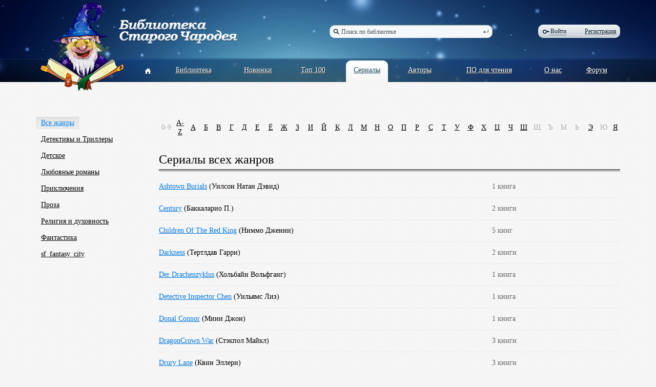

--- FILE ---
content_type: text/html; charset=utf-8
request_url: https://www.oldmaglib.com/sequences
body_size: 15202
content:
<!DOCTYPE html PUBLIC "-//W3C//DTD XHTML 1.0 Transitional//EN" "http://www.w3.org/TR/xhtml1/DTD/xhtml1-transitional.dtd">
<html xmlns="http://www.w3.org/1999/xhtml" e-theme-uri="/themes/oldmaglib" e-skip-parse=""><head><title>Сериалы — Библиотека Старого Чародея</title><meta http-equiv="Content-Type" content="text/html; charset=utf-8"></meta><script type="text/javascript" src="/js/page.js?version=1391781391"></script><script type="text/javascript" src="/Oldmaglib.js?version=1391781391"></script><link type="text/css" rel="StyleSheet" href="/style.css?version=1391781391"></link></head><body><div class="body"><div class="header"><div class="width"><a class="logo" href="/"><img src="/images/logo.png" alt="Библиотека Старого Чародея"></img></a><form class="border search" action="/books" onsubmit="var e = document.getElementById('q'); e.value != 'Поиск по библиотеке' || (e.value = '');"><ins></ins><div class="borderLeft"></div><div class="borderRight"></div><input type="text" id="q" name="q" value="Поиск по библиотеке" onfocus="this.value != 'Поиск по библиотеке' || (this.value = '');" onblur="this.value != '' || (this.value = 'Поиск по библиотеке');"></input><button type="submit"></button></form><div class="border auth"><div class="borderLeft"></div><div class="borderRight"></div><a href="#" class="login dashed" onclick="!window.Oldmaglib || Oldmaglib.showLoginFrom(arguments[0]); return false;"><ins></ins>Войти</a><a href="/reg" class="reg">Регистрация</a><span></span></div><form id="loginForm" class="authPopup" action="/Site-Login" method="post" style="display: none;"><input name="store" type="hidden" value="1"></input><div class="Edit"><div class="border"><div class="borderLeft"></div><div class="borderRight"></div><input id="loginFormLogin" name="login" type="text"></input></div></div><div class="Edit"><div class="border"><div class="borderLeft"></div><div class="borderRight"></div><input name="pw" type="password"></input></div></div><div class="border button"><div class="borderLeft"></div><div class="borderRight"></div><button type="submit">Войти</button></div><a href="#" onclick="showModal({uri: getModalURI('/forms/restore.xml'), controlFrom: this}); return false;">Забыли?</a></form><div class="pageMenu"><table><tbody><tr><td><a href="/"><ins></ins></a></td><td></td><td><a href="/books">Библиотека</a></td><td></td><td><a href="/new">Новинки</a></td><td></td><td><a href="/top">Топ 100</a></td><td></td><td><div class="border"><div class="borderLeft"></div><div class="borderRight"></div><a href="/sequences">Сериалы</a></div></td><td></td><td><a href="/authors">Авторы</a></td><td></td><td><a href="/soft">ПО для чтения</a></td><td></td><td><a href="/about">О нас</a></td><td></td><td><a href="http://forum.oldmaglib.com">Форум</a></td></tr></tbody></table></div></div></div><div class="width"><br class="toShowPage" id="serials"/><div class="content content1"><div class="left"><ul class="ul1"><li><a href="/sequences#serials" class="selected">Все жанры</a></li><li><a href="/sequences?genre-group=1#serials">Детективы и Триллеры</a></li><li><a href="/sequences?genre-group=2#serials">Детское</a></li><li><a href="/sequences?genre-group=12#serials">Любовные романы</a></li><li><a href="/sequences?genre-group=6#serials">Приключения</a></li><li><a href="/sequences?genre-group=7#serials">Проза</a></li><li><a href="/sequences?genre-group=16#serials">Религия и духовность</a></li><li><a href="/sequences?genre-group=8#serials">Фантастика</a></li><li><a href="/sequences?genre=61#serials">sf_fantasy_city</a></li></ul></div><div class="right booksContent"><table class="alphabet"><tbody><tr><td><span>0-9</span></td><td><a href="/sequences?letter=A-Z#serials">A-Z</a></td><td><a href="/sequences?letter=%D0%90#serials">А</a></td><td><a href="/sequences?letter=%D0%91#serials">Б</a></td><td><a href="/sequences?letter=%D0%92#serials">В</a></td><td><a href="/sequences?letter=%D0%93#serials">Г</a></td><td><a href="/sequences?letter=%D0%94#serials">Д</a></td><td><a href="/sequences?letter=%D0%95#serials">Е</a></td><td><a href="/sequences?letter=%D0%81#serials">Ё</a></td><td><a href="/sequences?letter=%D0%96#serials">Ж</a></td><td><a href="/sequences?letter=%D0%97#serials">З</a></td><td><a href="/sequences?letter=%D0%98#serials">И</a></td><td><a href="/sequences?letter=%D0%99#serials">Й</a></td><td><a href="/sequences?letter=%D0%9A#serials">К</a></td><td><a href="/sequences?letter=%D0%9B#serials">Л</a></td><td><a href="/sequences?letter=%D0%9C#serials">М</a></td><td><a href="/sequences?letter=%D0%9D#serials">Н</a></td><td><a href="/sequences?letter=%D0%9E#serials">О</a></td><td><a href="/sequences?letter=%D0%9F#serials">П</a></td><td><a href="/sequences?letter=%D0%A0#serials">Р</a></td><td><a href="/sequences?letter=%D0%A1#serials">С</a></td><td><a href="/sequences?letter=%D0%A2#serials">Т</a></td><td><a href="/sequences?letter=%D0%A3#serials">У</a></td><td><a href="/sequences?letter=%D0%A4#serials">Ф</a></td><td><a href="/sequences?letter=%D0%A5#serials">Х</a></td><td><a href="/sequences?letter=%D0%A6#serials">Ц</a></td><td><a href="/sequences?letter=%D0%A7#serials">Ч</a></td><td><a href="/sequences?letter=%D0%A8#serials">Ш</a></td><td><span>Щ</span></td><td><span>Ъ</span></td><td><span>Ы</span></td><td><span>Ь</span></td><td><a href="/sequences?letter=%D0%AD#serials">Э</a></td><td><span>Ю</span></td><td><a href="/sequences?letter=%D0%AF#serials">Я</a></td></tr></tbody></table><div class="title">Сериалы всех жанров<div class="doubleLine"></div></div><div class="results serialResults"><table><tbody><tr><td><a href="/sequences/812">Ashtown Burials</a><span class="hideLinks"> (<a href="/authors/1553">Уилсон Натан Дэвид</a>)</span></td><td class="resultsInfoTd">1 книга</td></tr><tr><td><a href="/sequences/381">Century</a><span class="hideLinks"> (<a href="/authors/1004">Баккаларио П.</a>)</span></td><td class="resultsInfoTd">2 книги</td></tr><tr><td><a href="/sequences/81">Children Of The Red King</a><span class="hideLinks"> (<a href="/authors/647">Ниммо Дженни</a>)</span></td><td class="resultsInfoTd">5 книг</td></tr><tr><td><a href="/sequences/58">Darkness</a><span class="hideLinks"> (<a href="/authors/97">Тертлдав Гарри</a>)</span></td><td class="resultsInfoTd">2 книги</td></tr><tr><td><a href="/sequences/308">Der Drachenzyklus</a><span class="hideLinks"> (<a href="/authors/376">Хольбайн Вольфганг</a>)</span></td><td class="resultsInfoTd">1 книга</td></tr><tr><td><a href="/sequences/115">Detective Inspector Chen</a><span class="hideLinks"> (<a href="/authors/700">Уильямс Лиз</a>)</span></td><td class="resultsInfoTd">1 книга</td></tr><tr><td><a href="/sequences/203">Donal Connor</a><span class="hideLinks"> (<a href="/authors/710">Мини Джон</a>)</span></td><td class="resultsInfoTd">1 книга</td></tr><tr><td><a href="/sequences/24">DragonCrown War</a><span class="hideLinks"> (<a href="/authors/55">Стэкпол Майкл</a>)</span></td><td class="resultsInfoTd">3 книги</td></tr><tr><td><a href="/sequences/149">Drury Lane</a><span class="hideLinks"> (<a href="/authors/696">Квин Эллери</a>)</span></td><td class="resultsInfoTd">3 книги</td></tr><tr><td><a href="/sequences/96">Dumarest</a><span class="hideLinks"> (<a href="/authors/693">Табб Эдвин Чарлз</a>)</span></td><td class="resultsInfoTd">8 книг</td></tr><tr><td><a href="/sequences/123">Eisenmenger-Flemming Forensic Mysteries</a><span class="hideLinks"> (<a href="/authors/720">МакКарти Кит</a>)</span></td><td class="resultsInfoTd">1 книга</td></tr><tr><td><a href="/sequences/105">Eldarn Trilogy</a><span class="hideLinks"> (<a href="/authors/701">Скотт Роберт</a>, <a href="/authors/702">Гордон Джей</a>)</span></td><td class="resultsInfoTd">1 книга</td></tr><tr><td><a href="/sequences/363">Elder Scrolls</a><span class="hideLinks"> (<a href="/authors/163">Киз Грегори</a>)</span></td><td class="resultsInfoTd">1 книга</td></tr><tr><td><a href="/sequences/212">Ethan Gage</a><span class="hideLinks"> (<a href="/authors/757">Дитрих Уильям</a>)</span></td><td class="resultsInfoTd">2 книги</td></tr><tr><td><a href="/sequences/63">Event Group Adventure</a><span class="hideLinks"> (<a href="/authors/895">Гоулмон Дэвид</a>)</span></td><td class="resultsInfoTd">1 книга</td></tr><tr><td><a href="/sequences/74">Fool's Gold</a><span class="hideLinks"> (<a href="/authors/807">Фишер Джуд</a>)</span></td><td class="resultsInfoTd">2 книги</td></tr><tr><td><a href="/sequences/349">Genesis of Shannara</a><span class="hideLinks"> (<a href="/authors/30">Брукс Терри</a>)</span></td><td class="resultsInfoTd">1 книга</td></tr><tr><td><a href="/sequences/201">Godless World</a><span class="hideLinks"> (<a href="/authors/752">Ракли Брайан</a>)</span></td><td class="resultsInfoTd">1 книга</td></tr><tr><td><a href="/sequences/402">Guild Wars</a><span class="hideLinks"> (<a href="/authors/1028">Грабб Джефф</a>, <a href="/authors/1029">Форбек Мэтт</a>)</span></td><td class="resultsInfoTd">1 книга</td></tr><tr><td><a href="/sequences/95">Hawkenlye</a><span class="hideLinks"> (<a href="/authors/689">Клэр Элис</a>)</span></td><td class="resultsInfoTd">2 книги</td></tr><tr><td><a href="/sequences/124">Jack Daniels</a><span class="hideLinks"> (<a href="/authors/704">Конрат Дж.</a>)</span></td><td class="resultsInfoTd">1 книга</td></tr><tr><td><a href="/sequences/262">Jackelian</a><span class="hideLinks"> (<a href="/authors/868">Хант Стивен</a>)</span></td><td class="resultsInfoTd">1 книга</td></tr><tr><td><a href="/sequences/14">Krispos</a><span class="hideLinks"> (<a href="/authors/97">Тертлдав Гарри</a>)</span></td><td class="resultsInfoTd">3 книги</td></tr><tr><td><a href="/sequences/141">Legend Of The Land</a><span class="hideLinks"> (<a href="/authors/711">Кокейн Стив</a>)</span></td><td class="resultsInfoTd">1 книга</td></tr><tr><td><a href="/sequences/97">Lightbringer</a><span class="hideLinks"> (<a href="/authors/123">Джонсон Оливер</a>)</span></td><td class="resultsInfoTd">1 книга</td></tr><tr><td><a href="/sequences/192">Magickers</a><span class="hideLinks"> (<a href="/authors/754">Дрейк Эмили</a>)</span></td><td class="resultsInfoTd">2 книги</td></tr><tr><td><a href="/sequences/142">Mandarin Tan</a><span class="hideLinks"> (<a href="/authors/717">Чан-Нют сёстры</a>)</span></td><td class="resultsInfoTd">1 книга</td></tr><tr><td><a href="/sequences/140">Marcus Didius Falco</a><span class="hideLinks"> (<a href="/authors/736">Дэвис Линдсей</a>)</span></td><td class="resultsInfoTd">2 книги</td></tr><tr><td><a href="/sequences/42">Mass Effect</a><span class="hideLinks"> (<a href="/authors/915">Карпишин Дрю</a>)</span></td><td class="resultsInfoTd">2 книги</td></tr><tr><td><a href="/sequences/120">Master Li</a><span class="hideLinks"> (<a href="/authors/716">Хьюарт Барри</a>)</span></td><td class="resultsInfoTd">1 книга</td></tr></tbody></table><div class="line"></div><div class="pagesMenu"><a class="pagesMenuPoint pagesMenuDis">«</a><a class="pagesMenuCurrent">1</a><a href="/sequences?genre=&amp;letter=&amp;offset-serials=30#serials">2</a><a href="/sequences?genre=&amp;letter=&amp;offset-serials=60#serials">3</a><a href="/sequences?genre=&amp;letter=&amp;offset-serials=90#serials">4</a><a href="/sequences?genre=&amp;letter=&amp;offset-serials=120#serials">5</a><a href="/sequences?genre=&amp;letter=&amp;offset-serials=150#serials">6</a><a href="/sequences?genre=&amp;letter=&amp;offset-serials=180#serials">7</a><a href="/sequences?genre=&amp;letter=&amp;offset-serials=210#serials">8</a><a href="/sequences?genre=&amp;letter=&amp;offset-serials=240#serials">9</a><a href="/sequences?genre=&amp;letter=&amp;offset-serials=270#serials">10</a><a href="/sequences?genre=&amp;letter=&amp;offset-serials=300#serials">11</a><a href="/sequences?genre=&amp;letter=&amp;offset-serials=330#serials">...</a><a class="pagesMenuPoint" href="/sequences?genre=&amp;letter=&amp;offset-serials=30#serials">»</a></div></div></div></div></div><div class="push"></div></div><div class="footer"><div class="line"></div><div class="width"><div class="footerMenu"><ul><li><a class="border" href="/books">Библиотека<ins class="borderLeft"></ins><ins class="borderRight"></ins></a></li><li><a class="border" href="/new">Новинки<ins class="borderLeft"></ins><ins class="borderRight"></ins></a></li><li><a class="border" href="/top">Топ 100<ins class="borderLeft"></ins><ins class="borderRight"></ins></a></li><li><a class="border footerMenuItemCurrent" href="/sequences">Сериалы<ins class="borderLeft"></ins><ins class="borderRight"></ins></a></li><li><a class="border" href="/authors">Авторы<ins class="borderLeft"></ins><ins class="borderRight"></ins></a></li></ul><ul><li><a class="border" href="/books?genre-group=8&amp;genre=5">Фантастика<ins class="borderLeft"></ins><ins class="borderRight"></ins></a></li><li><a class="border" href="/books?genre-group=6&amp;genre=9">Приключения<ins class="borderLeft"></ins><ins class="borderRight"></ins></a></li><li><a class="border" href="/books?genre-group=7&amp;genre=28">Проза<ins class="borderLeft"></ins><ins class="borderRight"></ins></a></li><li><a class="border" href="/books?genre-group=7&amp;genre=18">История<ins class="borderLeft"></ins><ins class="borderRight"></ins></a></li><li><a class="border" href="/books?genre-group=1&amp;genre=11">Детектив<ins class="borderLeft"></ins><ins class="borderRight"></ins></a></li></ul><ul><li><a class="border" href="/about">О нас<ins class="borderLeft"></ins><ins class="borderRight"></ins></a></li><li><a class="border" href="/soft">Программы для чтения<ins class="borderLeft"></ins><ins class="borderRight"></ins></a></li><li><a class="border" href="/read-check-recomendations">Рекомендации по вычитке<ins class="borderLeft"></ins><ins class="borderRight"></ins></a></li><li><a class="border" href="http://forum.oldmaglib.com">Форум<ins class="borderLeft"></ins><ins class="borderRight"></ins></a></li></ul></div><div class="copy">© 2002-2026<br/><b>Библиотека<br/>Старого Чародея</b></div><div class="handcrafted">Сделано в<br/><a href="http://redlabs.ru"><img src="/images/redlabs.png" alt="Redlabs"></img></a></div></div></div><script language="javascript">window.DOMIsReady = true;</script></body></html>


--- FILE ---
content_type: application/javascript
request_url: https://www.oldmaglib.com/js/page.js?version=1391781391
body_size: 28593
content:
var bc=function(a,b,c){a.setAttribute(b,c)}
var bh=function(a,b){var e=document.getElementsByTagName('head')[0].appendChild(document.createElement('style')),d=new RegExp('url\\(([\\\'"])([^/])','ig'),c=function(a,b){return a.replace(d,'url($1'+b.substring(0,b.lastIndexOf('/')+1)+'$2')}
if(document.all){e=document.styleSheets[document.styleSheets.length-1];bh=function(a,b){e.cssText+=c(a,b)}}else{bh=function(a,b){e.appendChild(document.createTextNode(c(a,b)))}}
bh(a,b)}
var bJ=function(a,b,c){if(!c){a.className=a.className.replace(b,'')}else if(a.className.indexOf(b)==-1){a.className+=' '+b}}
var bf=function(a,b){if(!b){if(a){bf.oD++}else if(bf.oD !=0){bf.oD--}}
if(document.body){if(bf.oD){if(bf.bT.parentNode !=document.body){document.body.appendChild(bf.bT);return}}else if(bf.bT.parentNode==document.body){document.body.removeChild(bf.bT)}}else if(a){setTimeout(function(){bf(true,true)},100)}}
bf.oD=0;bf.upload={};bf.oE=0;bf.oF=0;bf.bT=document.createElement('div');bf.bT.className='Loading';bf.bT.appendChild(document.createTextNode('Loading'));applyProgress=function(a,b){var c=new Image();c.className='Progress';c.src=THEME_URI+'/'+an;(applyProgress=function(a,b){a.kI=!!b;bf(b);if(a.cr){if(b){a.oG=a.cr.appendChild(c.cloneNode(true))}else{a.cr.removeChild(a.oG)}}})(a,b)}
var bg=function(a){var c=esc(a)+'=',b=document.cookie.indexOf(c);if(b !=-1){return by(document.cookie.substring(b+=c.length,(c=document.cookie.indexOf(';',b))==-1?document.cookie.length:c))}}
var bC=function(a,b,c,d,e,f){var g=esc(a)+'='+esc(b);if(c){g+=';path='+c}
if(d){g+=';domain='+d}
if(e){g+=';expires='+new Date(e).toGMTString()}
if(f){g+=';secure'}
document.cookie=g}
var cookieRemove=function(a,b,c){bC(a,'',b,c,'Thu, 01 Jan 1970 00:00:01 GMT')}
var bH=function(a,b){return br(a).sort().join('|')==br(b).sort().join('|')}
var by=function(a){return a||a===0?decodeURIComponent(a):''}
var esc=function(a){return a||a===0?encodeURIComponent(a):''}
var bz=function(a){return a.replace(bz.oH,SLASH_IN_URI_PARAM)}
bz.oH=new RegExp('/','g');var bn=function(){return 'id'+(++window.kb)}
var bl=function(a){if(!a){return}
var b=a.split(bl.oI);for(var c=0;c<b.length;c++){a=b[c];if(window.collection[a]){return a}
if(a==al){return window.currentWin.id}}
return a}
bl.oI=new RegExp('\\s*\\|\\s*');bl.oJ=new RegExp('\\s*\\:\\s*');var bb=function(a){if(a){var c,d=a.split(bl.oI);for(var e,b=0;b<d.length;b++){c=d[b].split(bl.oJ);if(c.length==2){if(window.collection[c[0]]){return c[1]}}else{a=d[b]}}}
return a}
var ba=function(a){if(DEBUG){return}
var b=window.hR[a];if(b){return b}
if(b=bg(a)){try{return eval('('+b+')')}catch(exception){}}}
var getDocumentElement=function(a){if(a){return a.documentElement||a}}
var aY=function(a,b){var c=b.bO?'/'+b.bO:(b.uri||ai);if(b.dS){c+='/'+SCHEMA_PARAM+'/'+b.dS}
c+='/'+TABLE_PARAM+'/'+b.cT;if(b.fi){c+='/'+FIELD_PARAM+'/'+b.fi}
if(b.iF){c+='/'+CONTENT_FIELD_PARAM+'/'+b.iF}
if(b.iG){c+='/'+CONTENT_TYPE_FIELD_PARAM+'/'+b.iG}
if(b.kp){c+='/'+EQUALITY_FIELD_PARAM+'/'+b.kp}
if(a){c+='/'+EQUALITY_PARAM+'/'+a}
if(b.kq&&b.kr&&b.ks){c+='/'+TABLE_FROM_PARAM+'/'+b.kq+'/'+FOREIGN_KEY_FIELD_PARAM+'/'+b.kr+'/'+ON_FIELD_PARAM+'/'+b.ks}
return c}
var bo=function(a,b,c){b.uri=ar;var d=aY(a,b);if(b.width){d+='/'+WIDTH_PARAM+'/'+b.width}
if(b.height){d+='/'+HEIGHT_PARAM+'/'+b.height}
if(b.mC){d+='/'+NO_CROP_PARAM+'/'+b.mC}
if(b.mD){d+='/'+SHARP_PARAM+'/'+b.mD}
return d+'/'+(!b.dS&&window['poliglot_suffix']?window['poliglot_suffix']:1)+'/1.'+(c||'jpg')}
var getModalURI=function(a){return MODAL_URI+'?'+encodeURIComponent(URI_PARAM)+'='+encodeURIComponent(a)}
var bu=function(a,b){if(!b){b=window}
var c={dh:a.parentNode,di:a.nextSibling};if(b.dv){c.body=c.cJ=b.ij}else{c.body=b.from.body;c.cJ=b.from.cJ}
a.parentNode.removeChild(a);return c}
var bv=function(a,b){return a.getAttribute(HTML_ATTRIBUTE_PREFIX+b)}
var getElements=function(a,b,c){var d=[];for(a=a.firstChild;a;a=a.nextSibling){if(b(a)){d.push(a)}
if(!c&&a.firstChild){d=d.concat(getElements(a,b,c))}}
return d}
var bK=function(a,b){var c=a.getElementsByTagName(b.tagName);for(a=0;a<c.length;a++){if(c[a]==b){return{tagName:b.tagName,position:a}}}}
var bB=function(a,b){return b?a.getElementsByTagName(b.tagName)[b.position]:a}
var getScriptDirectory=function(a){for(var c=document.getElementsByTagName('script'),d=0;d<c.length;d++){if(c[d].src&&c[d].src.indexOf(a) !=-1){var b=c[d].src.replace(new RegExp('^https*://.+?/'),'/');return b.substring(0,b.indexOf(a)-1)}}}
var bE=function(a,b){if(!b){b=window}
if(!b.uri){b.uri=window.uri}
if(a){if(a.indexOf('/')==0){return a}
return b.uri.substring(0,b.uri.lastIndexOf('/')+1)+a}
return b.uri}
var bq=function(a){switch(typeof(a)){case 'string':return a;case 'object':if(a===null){return ''}
var c,b;if(a instanceof Array){b=[];for(c=0;c<a.length;c++){b.push(bq(a[c]))}
return b.length?(b):''}else{b={};for(c in a){b[c]=bq(a[c])}
return b}
case 'number':return a.toString();case 'undefined':return '';case 'boolean':return a?'1':'0'}}
var getInt=function(a){return parseInt(a.toString().replace(getInt.hu,'').replace(',','.'))}
getInt.hu=new RegExp('\\s+','g');var br=function(a){return a==undefined?[]:a instanceof Array?a.concat():[a]}
var getDate=function(a){if(typeof(a)=='string'){a=a.replace(getDate.oK,'/').replace(getDate.oL,'')}
if(!isNaN(a=new Date(a))){return a}}
getDate.oK=new RegExp('-','g');getDate.oL=new RegExp('\\..+$');var bA=function(a,b){a=getDate(a);if(!a){return ''}
var d={};d['YYYY']=a.getFullYear();d['MM']=a.getMonth()+1;d['DD']=a.getDate();d['HH']=a.getHours();d['MI']=a.getMinutes();d['SS']=a.getSeconds();d['mon']=''
for(var c in d){b=b.replace(c,bG(d[c]))}
return b}
var bG=function(a){return a<10?('0'+a):a}
var getXHTMLString=function(a){var b;if(a.tagName){var d=a.tagName.toLowerCase();b='<'+d;for(var c=a.attributes.length-1;c>-1;c--){b+=' '+a.attributes[c].name+'="'+a.attributes[c].value.replace(getXHTMLString.oM,'&amp;').replace(getXHTMLString.jE,'&lt;').replace(getXHTMLString.oN,'&quot;')+'"'}
if(a=a.firstChild){b+='>';for(;a;a=a.nextSibling){b+=getXHTMLString(a)}
b+='</'+d+'>'}else{switch(d){case 'br':case 'img':case 'hr':b+=' />';break;default:b+='></'+d+'>';break}}}else{b=a.nodeValue.replace(getXHTMLString.oM,'&amp;').replace(getXHTMLString.jE,'&lt;')}
return b}
getXHTMLString.oM=new RegExp('&','g');getXHTMLString.jE=new RegExp('<','g');getXHTMLString.oN=new RegExp('"','g');var bk;if(document.importNode&&!document.all){bk=function(a){return document.importNode(a,true)}}else{bk=function(a){var b=document.createElement(a.tagName);for(var c=a.attributes.length-1;c>-1;c--){b.setAttribute(a.attributes[c].name,a.attributes[c].value)}
for(a=a.firstChild;a;a=a.nextSibling){b.appendChild(a.tagName?bk(a):document.createTextNode(a.nodeValue))}
return b}}
var bd=function(a,b){a=a.toString();if(a.length>2){a=a.substr(a.length-2)}
if(a>4&&a<21){return b[2]}
a=a.substr(a.length-1);if(a>1&&a<5){return b[1]}
if(a==1){return b[0]}
return b[2]}
var goURI=function(a){document.location.href=a}
var bt=function(a){a*=1;var c=a % 1;if(c){a-=c;c=Math.round(c*100);if(c==100){a++}}
a=a.toString();if(a.length>3){var b='';for(var d=a.length;d>-1;d-=3){if(d>2){b=' '+a.substr(d-3,3)+b}else if(d){b=a.substr(0,d)+b}}
a=b.indexOf(' ')==0?b.replace(' ',''):b}
if(c){if(c>9){if(c !=100){a+=','+c.toString().substr(0,2)}}else{a+=',0'+c}}
return a}
var load=function(a,b){b.method=b.method?b.method.toUpperCase():'GET';if(b.method=='GET'&&b.dQ&&load.oO.oP.test(a)){load.oO.hj(a,b);return}
var g=new XMLHttpRequest();if(!b.ow){bf(true);if(g.upload){var d=load.hh++,c=Use.cY['loading']||'Loading',i=0;bf.upload[d]=0;g.upload.onprogress=function(j){if(j.lengthComputable){if(!bf.upload[d]){bf.oE+=(bf.upload[d]=j.total)}
bf.bT.firstChild.nodeValue=c+' '+Math.round((bf.oF+=(j.loaded-i))*100/bf.oE)+'%';i=j.loaded}}
g.upload.onload=function(){bf.oF-=bf.upload[d];if(!(bf.oE-=bf.upload[d])){bf.bT.firstChild.nodeValue=c}
delete bf.upload[d]}}}
g.onreadystatechange=function(){if(this.readyState !=4){return}
if(this.status !=200){var j;if(b.iK instanceof Function){j=b.iK(b.ko?this.responseText:this.responseXML)}
if(!j){var l,k,m=getDocumentElement(this.responseXML);if(m&&m.tagName.toUpperCase()=='ERROR'){l=m.getAttribute(STATUS_ATTRIBUTE);if(m.firstChild){k=m.firstChild.nodeValue}}
if(!l){l=this.status}
bw({dO:k||(Use.cY?(Use.cY['error']['status-'+l]||Use.cY['error']['unknown']):'Unknown error.'),pf:l
})}}else if(b.iJ instanceof Function){b.iJ(b.ko?this.responseText:this.responseXML)}
if(!b.ow){bf()}}
var h,e,f;if(b.method=='POST'){g.open('POST',a,!!b.dQ);if(b.iU&&window.FormData){f=new FormData();if(b.ci){for(h in b.ci){if(b.ci[h] instanceof Array){for(e=0;e<b.ci[h].length;e++){f.append(h,load.oQ(b.ci[h][e]))}}else{f.append(h,load.oQ(b.ci[h]))}}}
if(b.iU){for(h in b.iU){if(b.iU[h] instanceof Array){for(e=0;e<b.iU[h].length;h++){f.append(h,b.iU[h][e])}}else{f.append(h,b.iU[h])}}}
g.send(f)}else{g.setRequestHeader('Content-Type','application/x-www-form-urlencoded');g.send(load.oR(b.ci))}}else{if(!b.ci){b.ci={}}
b.ci[VERSION_PARAM]=VERSION;g.open('GET',a+(a.indexOf('?')==-1?'?':'&')+load.oR(b.ci),!!b.dQ);g.send(null)}}
load.hh=0;load.oQ=function(a){return a||a===0?(a):''}
load.oR=function(a){if(!a){return ''}
var d,b=[];for(var c in a){if(a[c] instanceof Array){for(d=0;d<a[c].length;d++){b.push(esc(c)+'='+esc(a[c][d]))}}else{b.push(esc(c)+'='+esc(a[c]))}}
return b.join('&')}
load.oO={oS:0,oT:{},oU:2000,oP:new RegExp('^[^\\?]+\\.(js|xml|css)$'),hj:function(a,b){var c=++this.oS;this.oT[a]={iJ:b.iJ,oV:true};if(this.bE(true).length>this.oU){this.send(noProgress,c);return}
setTimeout(function(){load.oO.send(b.ow,c)},10)},send:function(a,b){if(b !=this.oS){return
}
load(this.bE(),{iJ:function(c){c=getDocumentElement(c);if(!c){if(DEBUG&&window.console){console.error('Load files (glue) error.')}
return}
var d;for(c=c.firstChild;c;c=c.nextSibling){if(c.tagName&&(d=load.oO.oT[c.getAttribute(URI_ATTRIBUTE)])){if(d.iJ instanceof Function){if(c.firstChild){d.iJ(c.firstChild.tagName?c.firstChild.cloneNode(true):c.firstChild.nodeValue)}else{d.iJ()}}}}},method:'GLUE',dQ:true,ow:a
})},bE:function(a){var c=GLUE_URI;for(var b in this.oT){if(this.oT[b].oV){c+='/'+bz(b)}
if(!a){delete this.oT[b].oV}}
return c+'/1/1.xml'}};var bD=function(a,b,c){if(!b){b={}}
if(b.from&&!b.from.cR){return}
a.iValue=b.value;if(!a.cV){return}
b.cc=a;b.oW=c;var d=++a.ck;setTimeout(function(){_refreshControl(b,d)},10)}
var _refreshControl=function(a,b){if(b !=a.cc.ck){return}
var d;if(a.cc.cn=="Form"||a.cc.cn=="Modal"){b=a.cc.toString();for(d in a.cc.collection){bD(a.cc.collection[d],{from:a.from,value:b,ci:a.ci,disabled:a.disabled,io:true},a.oW)}
return}
b=a.cc;if(!a.io&&!b.cy.iL&&b.cy.dm){for(var c=b.cy.dm.length-1;c>-1;c--){d=window.collection[b.cy.dm[c]];if(d&&d.fc&&!d.fd(true)){return}}}
if(!a.cc.kI){applyProgress(a.cc,true);if(a.disabled){if(a.cc.setDisable instanceof Function){a.cc.setDisable(true,a.oW)}else{delete a.disabled}}}
bF(a)}
var bF=function(a){a.oV=true;window.oX[a.cc.id]=a;var b=++window.oY;setTimeout(function(){be(a,b)},10)}
var be=function(a,b){if(b !=window.oY){return}
var f={},e={},d=window.oX;for(var c in d){if(d[c].oV){setRefreshParam(f,d[c].cc,a.from,d[c].value,d[c].ci,a.io);e[c]=d[c]}
delete d[c].oV}
load(FIELDS_URI,{ci:f,iJ:function(g){g=getDocumentElement(g);if(!g){if(DEBUG&&window.console){console.error('Refresh control error.')}
return}
var c;for(g=g.firstChild;g;g=g.nextSibling){if(g.tagName&&(c=e[bv(g,ID_ATTRIBUTE)])){____refreshControl(c,g)}}},method:'POST',dQ:true,iK:function(){for(var c in e){____refreshControl(e[c])}}})}
var ____refreshControl=function(a,b){if(a.io){a.cc.io=true}
a.cc.dI(b,a.oW);delete a.cc.io;if(a.disabled){a.cc.setDisable(false,a.oW)}
if(a.pa instanceof Function){a.pa()}
applyProgress(a.cc)}
var bI=function(a,b,c,d){if(b&&(!a||(a.cR&&!a.kI))){for(var e,f=0;f<b.length;f++){if(e=window.collection[b[f]]){bD(e,{from:a,value:c,disabled:true},d)}}}}
var bs=function(a,b){bI(a,a.cy.dF,a.toString(),b)}
var setRefreshParam=function(a,b,c,d,e,f){if(!e){e={}}
b.dp(e,c,d,f);e[CONTROL_PARAM]=b.cn;var h=PREFIX_PARAM,g=b.id;if(a[h]==undefined){a[h]=g||''}else if(a[h] instanceof Array){a[h].push(g)}else{a[h]=[a[h],g]}
for(g in e){h=b.id+g;g=e[g];if(a[h]==undefined){a[h]=g||''}else{if(!(a[h] instanceof Array)){a[h]=[a[h]]}
if(g instanceof Array){a[h]=a[h].concat(g)}else{a[h].push(g)}}}}
var bL=function(a,b,c){if(typeof(a)=='string'){a=document.getElementById(a)}
if(!c){c={}}
if(c.pb){if(!c.ci){c.ci={}}
c.ci[OUTPUT_METHOD_PARAM]=c.pb}
if(a){var d=c.iJ;c.iJ=function(e){a.innerHTML=e;if(c.pc){Use.cC(a,c);if(d instanceof Function){Use.bX(function(){d(e)})}}else if(d instanceof Function){d(e)}}}
c.ko=true;load(b,c)}
var bi;if(window.execScript){bi=function(a){window.execScript(a,'javascript')}}else{bi=function(a){window.eval(a)}}
var bx=function(a){switch(typeof(a)){case 'boolean':return a?1:0;case 'number':return a;case 'string':return '"'+a.replace(bx.pd,'\\u0022')+'"';case 'object':if(a===null){return 'null'}
var c,b=[];if(a instanceof Array){for(c=0;c<a.length;c++){b.push(bx(a[c]))}
return '['+b.join(',')+']'}
for(c in a){b.push('"'+c.replace(bx.pd,'\\u0022')+'"'+':'+bx(a[c]))}
return '{'+b.join(',')+'}'}}
bx.pd=new RegExp('"','g');var bp=function(a,b,c){a[b]=a[b]==undefined?(c):br(a[b]).concat(c)}
var showModal=function(a){if(a.controlFrom&&a.controlFrom.tagName){a.iR=a.controlFrom.onclick;a.controlFrom.onclick=function(){return false}}
Use.hj("Button",true);Use.hj("Modal",true);Use.hk(function(){if(a.iR){a.controlFrom.onclick=a.iR}(showModal=function(a){var b=new Modal();b.init(a.from||window.from,{width:a.width,height:a.height,dB:a.dB
});var d=a.controlFrom;if(d&&!d.tagName){b.controlFrom=d;b.iValue=d.toString();b.cy.ch=d.cy.ch;b.cy.dS=d.cy.dS;b.cy.cT=d.cy.cT;b.cy.dT=d.cy.dT;b.cy.dD=d.cy.dD;b.bY=function(){if(a.uri){bs(d)}
if(a.bY instanceof Function){a.bY.call(this)}}
if(a.controlFrom.cn=="Button"){b.controlFrom=a.controlFrom}}else{b.bY=function(){if(a.bY instanceof Function){a.bY.call(this)}}}
b.dP=function(e){if(a.dP instanceof Function&&a.dP.call(this,e)){delete a.dP;this.close()}}
b.hm=function(){if(a.dP instanceof Function){a.dP.call(this)}
if(a.hm instanceof Function){a.hm.call(this)}}
var c=[];if(a.pe){for(d=a.pe.length-1;d>-1;d--){c.unshift(new Button());c[0].init(from,{type:a.pe[d]})}}
if(a.uri){b.bU(a.title,a.uri,c)}else{b.show(a.title,a.dO,c)}})(a)})}
var showWarning=function(a){a.title=Use.cY['title']?Use.cY['title']['warning']:'Warning';showModal(a)}
var bw=function(a){a.title=Use.cY['title']?window.Use.cY['title']['error']:'Error';if(a.pf){a.title+=' '+a.pf}
showModal(a)}
var bM=function(a){a.pe=['yes','no'];var b=a.dP;a.dP=function(c){if(b instanceof Function){b.call(this,c)}
return true}
showModal(a)}
var stringToArray=function(a){return a==undefined?[]:bj(a).split(stringToArray.pg)}
stringToArray.pg=new RegExp('\\s*;\\s*');var bj=function(a){try{return a.replace(bj.ph,'')}catch(exception){}
return ''}
bj.ph=new RegExp('^\\s+|\\s+$','g');var init=function(){if(!window.DOMIsReady){setTimeout(init,100);return}
if(window.ij=document.getElementById('content')){window.from={body:window.ij,cJ:window.ij}}else{window.ij=document.documentElement;window.from={body:document.body,cJ:navigator.userAgent.indexOf('WebKit')==-1?window.ij:document.body}}
var a=bv(window.ij,aU);if(a){THEME_URI=a}
if(!DEBUG){window.onbeforeunload=function(){var c=new Date().getTime()+456*24*60*60*1000;for(var b in window.hR){bC(b,bx(window.hR[b]),'/',undefined,c)}}}
Use.init();if(bv(window.ij,SKIP_PARSE_ATTRIBUTE)===null){Use.cC(window.ij,{dQ:true
})}}
window.cn='window';window.uri=new RegExp('.+?\\/\\/.+?(\\/.*)').exec(document.location.href)[1];window.currentWin=window;window.from={};window.cy={};window.hR={};window.kb=0;window.collection={};window.oY=0;window.oX={};window.cH=true;window.ky=[];var bm=getScriptDirectory('page.js');var VERSION=1391781391;var DEBUG=0;var LANGUAGE_PARAM='language';var LOGIN_PARAM='login';var PW_PARAM='pw';var URI_PARAM='uri';var OUTPUT_METHOD_PARAM='output-method';var VALUE_PARAM='value';var REQUEST_PARAM_PARAM='request-param';var PREFIX_PARAM="cb";var CONTROL_PARAM="cc";var BY_FORM_PARAM="by-form";var WIDTH_PARAM='width';var HEIGHT_PARAM='height';var MIN_WIDTH_PARAM='min-width';var MIN_HEIGHT_PARAM='min-height';var MAX_WIDTH_PARAM='max-width';var MAX_HEIGHT_PARAM='max-height';var NO_CROP_PARAM='no-crop';var SHARP_PARAM='sharp';var QUALITY_PARAM='quality';var SCHEMA_FROM_PARAM='schema-from';var SCHEMA_PARAM='schema';var SELECTED_SCHEMA_PARAM='selected-schema';var TABLE_FROM_PARAM='table-from';var QUERY_PARAM="cd";var PRIMARY_KEY_FIELD_PARAM="primary-key-field";var PRIMARY_KEY_PARAM_PARAM="primary-key-param";var TABLE_PARAM='table';var FIELD_PARAM='field';var AGGREGATION_PARAM="ce";var FOREIGN_KEY_FIELD_PARAM='foreign-key-field';var ON_FIELD_PARAM='on-field';var EQUALITY_FIELD_PARAM='equality-field';var EQUALITY_TYPE_PARAM='equality-type';var EQUALITY_PARAM='equality';var PARENT_KEY_FIELD_PARAM='parent-key-feild';var SEARCH_FIELD_PARAM='search-field';var STRING_PARAM="cf";var SORT_TABLE_PARAM='sort-table';var SORT_FIELD_PARAM='sort-field';var DESC_PARAM="cg";var ORDER_BY_PARAM='order-by';var LIMIT_PARAM='limit';var OFFSET_PARAM='offset';var CONTENT_FIELD_PARAM='content-field';var CONTENT_TYPE_FIELD_PARAM='content-type-field';var UPLOAD_PARAM="upload";var OPERATION_PARAM="ch";var PARAM_PARAM="ci";var FREE_PARAM="cj";var TEST_FUNCTION_PARAM="test-function";var TEST_FUNCTION_PARAM_PARAM="test-function-param";var SELECTED_TABLE_PARAM="selected-table";var SELECTED_FIELD_PARAM="selected-field";var SELECTED_PRIMARY_KEY_FIELD_PARAM="selected-primary-key-field";var SELECTED_EQUALITY_PARAM="selected-equality";var EQUALITY_SELECTED_TABLE_PARAM="equality-selected-table";var EQUALITY_SELECTED_FIELD_PARAM="equality-selected-field";var EQUALITY_SELECTED_PRIMARY_KEY_FIELD_PARAM="equality-selected-primary-key-field";var EQUALITY_SELECTED_EQUALITY_PARAM="equality-selected-equality";var SLASH_IN_URI_PARAM='!';var VERSION_PARAM='version';var SYNC_PARAM="ck";var YES_PARAM="yes";var ACTION_ATTRIBUTE='action';var METHOD_ATTRIBUTE='method';var HTML_ATTRIBUTE_PREFIX='e-';var ID_ATTRIBUTE='id';var NAME_ATTRIBUTE='name';var URI_ATTRIBUTE='uri';var STATUS_ATTRIBUTE='status';var MESSAGE_ATTRIBUTE='message';var WARNING_ATTRIBUTE='warning';var REDIRECT_URI_ATTRIBUTE='redirect-uri';var SEARCH_FIELD_ATTRIBUTE='search-field';var SYNC_ATTRIBUTE='sync';var VALUE_ATTRIBUTE='value';var TYPE_ATTRIBUTE='type';var TEMPNAME_ATTRIBUTE='tempname';var SELECTED_KEY_ATTRIBUTE='selected-key';var SELECTED_VALUE_ATTRIBUTE='selected-value';var LENGTH_ATTRIBUTE='length';var ACCESSED_ATTRIBUTE='accessed';var SCHEMA_ATTRIBUTE='schema';var SELECTED_SCHEMA_ATTRIBUTE='selected-schema';var TABLE_ATTRIBUTE='table';var QUERY_ATTRIBUTE='query';var PARAMS_ATTRIBUTE='params';var PRIMARY_KEY_PARAM_ATTRIBUTE='pk-param';var SELECTED_TABLE_ATTRIBUTE='selected-table';var TEST_FUNCTION_ATTRIBUTE='test-function';var TEST_FUNCTION_PARAMS_ATTRIBUTE='test-function-params';var RELATED_FIELDS_ATTRIBUTE='related-fields';var DEPENDED_FIELDS_ATTRIBUTE='depended-fields';var MODAL_URI_ATTRIBUTE='modal-uri';var MODAL_PREFIX_ATTRIBUTE='modal-pref';var PREFIX_ATTRIBUTE='pref';var LEVEL_ATTRIBUTE='level';//Client only
var ao='eq-fields';var EQUALITY_TYPE_ATTRIBUTE='eq-type';var aB='eq-types';var CONTENT_FIELD_ATTRIBUTE='content-field';var aK='content-type-field';var PARENT_KEY_FIELD_ATTRIBUTE='parent-key-field';var aa='checked';var DISABLED_ATTRIBUTE='disabled';var ad='readonly';var REQUIRED_ATTRIBUTE='required';var av='maxlength';var MULTILINE_ATTRIBUTE='multiline';var ab='free';var DATE_ATTRIBUTE='date';var aJ='multiple';var TEST_RE_ATTRIBUTE='test-re';var ak='test-re-message';var TEST_URI_ATTRIBUTE='test-uri';var aq='test-uri-message';var OPACITY_ATTRIBUTE='opacity';var aX='min';var MAX_ATTRIBUTE='max';var aV='min-exists';var MAX_EXISTS_ATTRIBUTE='max-exists';var aF='unit';var STEP_ATTRIBUTE='step';var aM='key-type';var FOCUSED_ATTRIBUTE='focused';var aR='hold';var SECCOND_ATTRIBUTE='seccond';var aE='image';var IMAGE_HOVER_ATTRIBUTE='image-hover';var aS='image-disabled';var CONFIRM_ATTRIBUTE='confirm';var aj='onclick';var ONSELECT_ATTRIBUTE='onselect';var aO='modal-title';var MODAL_FIELD_ATTRIBUTE='modal-field';var ag='modal-close';var NO_SCROLL_ATTRIBUTE='no-scroll';var ap='skip-change-test';var MODULE_ATTRIBUTE='module';var au='operation';var PRIMARY_KEY_FIELD_ATTRIBUTE='pk-field';var ac='fields';var FIELD_ATTRIBUTE='field';var aH='fk-field';var ON_FIELD_ATTRIBUTE='on-field';var aC='aggregation';var SELECTED_PRIMARY_KEY_FIELD_ATTRIBUTE='selected-pk-field';var as='selected-field';var SKIP_TEST_ATTRIBUTE='skip-test';var aD='count';var CURRENT_ATTRIBUTE='current';var at='win';var HIDE_ATTRIBUTE='hide';var aG='sort-fields';var ASC_ATTRIBUTE='asc';var aP='desc';var EDIT_ATTRIBUTE='edit';var ah='href';var TITLE_ATTRIBUTE='title';var aw='icon';var MODAL_ATTRIBUTE='modal';var am='parse-by-select';var SELECTED_ATTRIBUTE='selected';var af='request-string-fields';var REQUEST_STRING_PARAMS_ATTRIBUTE='request-string-params';var aA='width';var HEIGHT_ATTRIBUTE='height';var ay='onchange';var ONSUBMIT_ATTRIBUTE='onsubmit';var ae='onchangecount';var ONSORT_ATTRIBUTE='onsort';var aL='onshow';var ONKEYUP_ATTRIBUTE='onkeyup';var ax='onpaste';var ONINIT_ATTRIBUTE='oninit';var aT='skip-required-test';var ALIGN_ATTRIBUTE='align';var az='label';var EMPTY_ATTRIBUTE='empty';var aU='theme-uri';var SKIP_PARSE_ATTRIBUTE='skip-parse';var aQ='/MyWeb-Captcha';var FIELDS_URI='/MyWeb-Fields';var ai='/MyWeb-File';var GLUE_URI='/MyWeb-Glue';var ar='/MyWeb-Image';var MODAL_URI='/MyWeb-Modal';var aN='/MyWeb-Submit';var UPLOAD_URI='/MyWeb-Upload';var aW='/locale';var THEME_URI='/themes/standard';var an='/images/progress.gif';var STYLE_FILENAME='style.css';var aI='template.xml';var BODY_PADDING=10;var al='this.win';var Use={language:navigator.language||navigator.op,cw:{},oq:{},or:{},os:{},kI:0,ox:0,ot:'controls',init:function(){Use.cp.init();Use.cY.init()},hi:function(a,b,c,d,e,f,g){this.cw[a]=b;this.oq[a]=c;if(f){this.or[f]=a;this.os[a]=g}
this.cp.oq[a]=d;this.cY.oq[a]=e},cq:function(a,b,c,d){if(window[a]==undefined){window[a]=false;this.kI++;load(bm+'/'+(this.cw[a]||this.ot)+'/'+a+'.js',{iJ:function(e){bi(e);Use.kI--},ko:true,dQ:b,ow:c
})}},hj:function(a,b,c,d){this.kI++;if(this.cp.oq[a]&&this.cp[a]==undefined){this.cp.cq(a,this.cp.oq[a],b,c)}
if(this.cY.oq[a]&&this.cY[a]==undefined){this.cY.cq(a,b,c)}
if(this.oq[a]){for(var e=this.oq[a].length-1;e>-1;e--){this.hj(this.oq[a][e],b,c,d)}}
this.ou(a,b,c,d)},ou:function(a,b,c,d){if(!d&&this.oq[a]){for(var e=this.oq[a].length-1;e>-1;e--){if(!this.test(this.oq[a][e])){setTimeout(function(){Use.ou(a,b,c)},10);return}}}
this.cq(a,b,c);this.kI--},test:function(a){return window[a]&&(!this.cp.oq[a]||this.cp[a])&&(!this.cY.oq[a]||this.cY[a])},cC:function(a,b){if(!b.ds){b.ds=window}
var e,g,h={},d=[];this.ov(a,h,d);if(b.dQ){for(g in h){this.hj(g,true,b.ow,true)}
var f,c;for(e=d.length-1;e>-1;e--){f=bv(a=d[e],ID_ATTRIBUTE)||bn();c={id:f,kI:true};if(b.da){b.da.collection[f]=c}
window.collection[f]=b.ds.collection[f]=c;if(b.gc){b.gc.collection[f]=c}
this.ox++;this.oy(f,this.or[a.className],a,b)}
return}
for(g in h){this.cq(g,false,b.ow)}
for(e=d.length-1;e>-1;e--){this.ox++;this.oz(bv(a=d[e],ID_ATTRIBUTE)||bn(),this.or[a.className],a,b)}},ov:function(a,b,c){var d=this.or[a.className];if(d){b[d]=true;if(c){c.unshift(a)}
if(this.os[d]){this.oA(a.firstChild,b)}}else if(a=a.firstChild){this.oA(a,b,c)}},oA:function(a,b,c){for(;a;a=a.nextSibling){this.ov(a,b,c)}},oz:function(a,b,c,d){var e=new window[b]();e.id=a;e.da=d.da;e.ds=d.ds;e.gc=d.gc;e.dG(c);if(d.da){d.da.collection[a]=e}
window.collection[a]=d.ds.collection[a]=e;if(d.gc){d.gc.collection[a]=e}
if(!d.ow){bf()}
this.ox--},oy:function(a,b,c,d){if(!d.ow){bf(true)}
setTimeout(function(){Use.oB(a,b,c,d)},1)},oB:function(a,b,c,d){if(this.test(b)){this.oz(a,b,c,d);return}
setTimeout(function(){Use.oB(a,b,c,d)},10)},hk:function(a){this.oC("kI",a)},bX:function(a){this.oC("ox",a)},oC:function(a,b){if(this[a]==0){b();return}
setTimeout(function(){Use.oC(a,b)},10)}};Use.cp={oq:{},init:function(){var a=THEME_URI+'/'+STYLE_FILENAME;load(a,{iJ:function(b){bh(b,a)},ko:true,dQ:true,ow:true
})},cq:function(a,b,c,d){if(!this[a]){this.hj(a,b,c,d);if(c){return}}
var e={};if(this[a].cs&&window[a].cA instanceof Function){e.cs=window[a].cA(this[a].cs.cloneNode(true))}
return e},hj:function(a,b,c,d){this[a]=false;var e={},f=THEME_URI+'/'+(Use.cw[a]||Use.ot)+'/'+a+'/';if(b.cF){load(f+aI,{iJ:function(g){if(g=getDocumentElement(g)){e.cs=bk(g)}
if(!b.cE||(b.cE&&e.style)){Use.cp[a]=e}},dQ:c,ow:d
})}
if(b.cE){load(f+=STYLE_FILENAME,{iJ:function(g){bh(g,f);e.style=true;if(!b.cF||(b.cF&&e.cs)){Use.cp[a]=e}},ko:true,dQ:c,ow:d
})}}};Use.cY={oq:{},init:function(){if(Use.language){Use.language=Use.language.replace(new RegExp('-.+'),'')}
switch(Use.language){case 'ru':case 'en':break;default:Use.language='ru';break}
load(aW+'/'+Use.language+'.xml',{iJ:function(a){if(a=getDocumentElement(a)){Use.cY.cC(a,Use.cY);if(bf.bT.firstChild){bf.bT.firstChild.nodeValue=Use.cY['loading']}}},dQ:true,ow:true
})},cq:function(a,b,c){if(this[a] !=undefined){return}
this[a]=false;load(aW+'/'+(Use.cw[a]||Use.ot)+'/'+a+'/'+Use.language+'.xml',{iJ:function(d){if(d=getDocumentElement(d)){Use.cY.cC(d,Use.cY[a]={})}},dQ:b,ow:c
})},cC:function(a,b){var c;for(a=a.firstChild;a;a=a.nextSibling){if(a.tagName){if(a.childNodes.length==1&&a.firstChild.nodeValue){b[a.tagName]=a.firstChild.nodeValue;if(c=a.getAttribute(TYPE_ATTRIBUTE)){switch(c){case 'array':b[a.tagName]=stringToArray(b[a.tagName]);break;case 'regexp':b[a.tagName]=new RegExp(b[a.tagName]);break}}}else{Use.cY.cC(a,b[a.tagName]={})}}}}};Use.hi("Broadcast",'lib');Use.hi("Cookies",'lib');Use.hi("List",'lib');Use.hi("SAXParser",'lib');Use.hi("Tree",'lib');Use.hi("XY",'lib');Use.hi("Amount",'controls',["Broadcast","SAXParser","Field"],{cE:true,cF:true},false,'amount');Use.hi("Baloon",'controls',["Broadcast","XY"],{cE:true,cF:true},false);Use.hi("Button",'controls',["Broadcast"],{cE:true,cF:true},true,'button');Use.hi("Captcha",'controls',["Broadcast","SAXParser","Field"],{cE:true,cF:true},true,'captcha');Use.hi("CheckBox",'controls',["Broadcast","SAXParser","Field"],{cE:true,cF:true},false,'check');Use.hi("Color",'controls',["Broadcast","SAXParser","Baloon","ColorPicker","Field"],{cE:true,cF:true},false,'color');Use.hi("ColorPicker",'controls',["Broadcast","SAXParser","XY"],{cE:true,cF:true},false);Use.hi("ComboBox",'controls',["Broadcast","List","SAXParser","XY","Baloon","Field"],{cE:true,cF:true},true,'combo');Use.hi("ContextMenu",'controls',["Broadcast","SAXParser","Tree","XY","Baloon"],{cE:true,cF:true},false);Use.hi("date",'controls',["Broadcast","SAXParser","Baloon","DatePicker","Edit","Field"],{cE:true,cF:true},false,'date');Use.hi("DatePicker",'controls',["Broadcast","SAXParser","Baloon"],{cE:true,cF:true},true);Use.hi("Edit",'controls',["Broadcast","SAXParser","Field"],{cE:true,cF:true},false,'edit');Use.hi("Field",'controls',["Broadcast","Tooltip"]);Use.hi("Form",'controls',["Broadcast","SAXParser"],{cE:false,cF:true},true,'form',true);Use.hi("HTMLEdit",'controls',["Broadcast","SAXParser","Field","MultiButton"],{cE:true,cF:true},true,'html');Use.hi("MainMenu",'controls',["Broadcast","List","SAXParser","XY","ContextMenu"],{cE:true,cF:true},false,'menu');Use.hi("Modal",'controls',["Broadcast","SAXParser","XY","Button"],{cE:true,cF:true},true);Use.hi("MultiButton",'controls',["Broadcast","SAXParser","Field","ContextMenu"],{cE:true,cF:true},false,'multibutton');Use.hi("MultiUpload",'controls',["Broadcast","SAXParser","Tooltip"],{cE:true,cF:true},true,'multiupload');Use.hi("PagesBar",'controls',["Broadcast","SAXParser"],{cE:true,cF:true},true,'pages');Use.hi("Scale",'controls',["Broadcast","List","SAXParser","XY","Field"],{cE:true,cF:true},false,'scale');Use.hi("Select",'controls',["Broadcast","List","SAXParser","Field"],{cE:true,cF:true},false,'select');Use.hi("SimpleGrid",'controls',["Broadcast","List","SAXParser","XY","Button","Field","ContextMenu","PagesBar"],{cE:true,cF:true},true,'grid');Use.hi("Slider",'controls',["Broadcast","SAXParser","XY","Field"],{cE:true,cF:true},false,'slider');Use.hi("Tabs",'controls',["Broadcast","List","SAXParser"],{cE:true,cF:true},false,'tabs',true);Use.hi("Tooltip",'controls',["Broadcast","SAXParser","XY"],{cE:true,cF:true},true);Use.hi("TooltipButton",'controls',["Broadcast","SAXParser"],{cE:true,cF:true},false,'tooltip');Use.hi("Upload",'controls',["Broadcast","SAXParser","Field"],{cE:true,cF:true},true,'upload');
init();